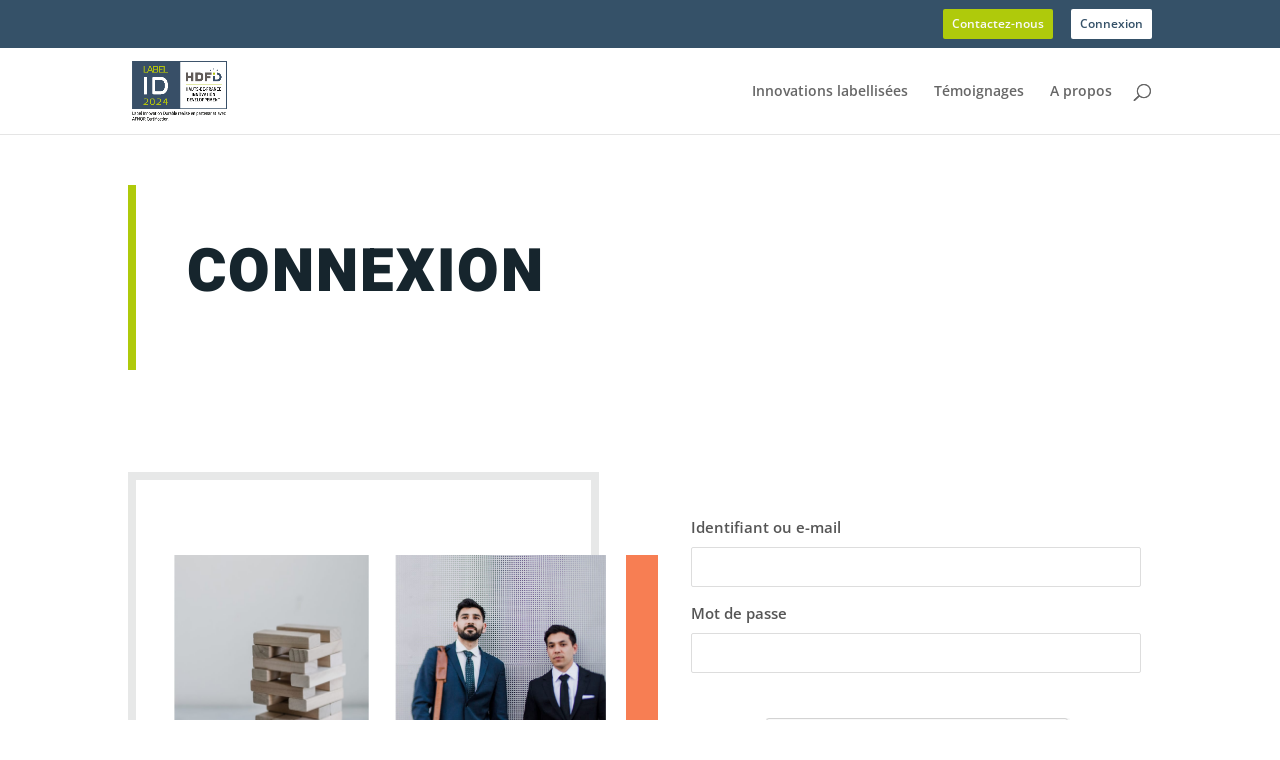

--- FILE ---
content_type: text/html; charset=utf-8
request_url: https://www.google.com/recaptcha/api2/anchor?ar=1&k=6Lffc-IZAAAAAC4kUc7-QVJCZfOhWiwVd10NrEO9&co=aHR0cHM6Ly9sYWJlbC1pbm5vdmF0aW9uLWR1cmFibGUuZnI6NDQz&hl=fr&type=image&v=PoyoqOPhxBO7pBk68S4YbpHZ&theme=light&size=normal&anchor-ms=20000&execute-ms=30000&cb=q9t4ds2ne2h6
body_size: 50912
content:
<!DOCTYPE HTML><html dir="ltr" lang="fr"><head><meta http-equiv="Content-Type" content="text/html; charset=UTF-8">
<meta http-equiv="X-UA-Compatible" content="IE=edge">
<title>reCAPTCHA</title>
<style type="text/css">
/* cyrillic-ext */
@font-face {
  font-family: 'Roboto';
  font-style: normal;
  font-weight: 400;
  font-stretch: 100%;
  src: url(//fonts.gstatic.com/s/roboto/v48/KFO7CnqEu92Fr1ME7kSn66aGLdTylUAMa3GUBHMdazTgWw.woff2) format('woff2');
  unicode-range: U+0460-052F, U+1C80-1C8A, U+20B4, U+2DE0-2DFF, U+A640-A69F, U+FE2E-FE2F;
}
/* cyrillic */
@font-face {
  font-family: 'Roboto';
  font-style: normal;
  font-weight: 400;
  font-stretch: 100%;
  src: url(//fonts.gstatic.com/s/roboto/v48/KFO7CnqEu92Fr1ME7kSn66aGLdTylUAMa3iUBHMdazTgWw.woff2) format('woff2');
  unicode-range: U+0301, U+0400-045F, U+0490-0491, U+04B0-04B1, U+2116;
}
/* greek-ext */
@font-face {
  font-family: 'Roboto';
  font-style: normal;
  font-weight: 400;
  font-stretch: 100%;
  src: url(//fonts.gstatic.com/s/roboto/v48/KFO7CnqEu92Fr1ME7kSn66aGLdTylUAMa3CUBHMdazTgWw.woff2) format('woff2');
  unicode-range: U+1F00-1FFF;
}
/* greek */
@font-face {
  font-family: 'Roboto';
  font-style: normal;
  font-weight: 400;
  font-stretch: 100%;
  src: url(//fonts.gstatic.com/s/roboto/v48/KFO7CnqEu92Fr1ME7kSn66aGLdTylUAMa3-UBHMdazTgWw.woff2) format('woff2');
  unicode-range: U+0370-0377, U+037A-037F, U+0384-038A, U+038C, U+038E-03A1, U+03A3-03FF;
}
/* math */
@font-face {
  font-family: 'Roboto';
  font-style: normal;
  font-weight: 400;
  font-stretch: 100%;
  src: url(//fonts.gstatic.com/s/roboto/v48/KFO7CnqEu92Fr1ME7kSn66aGLdTylUAMawCUBHMdazTgWw.woff2) format('woff2');
  unicode-range: U+0302-0303, U+0305, U+0307-0308, U+0310, U+0312, U+0315, U+031A, U+0326-0327, U+032C, U+032F-0330, U+0332-0333, U+0338, U+033A, U+0346, U+034D, U+0391-03A1, U+03A3-03A9, U+03B1-03C9, U+03D1, U+03D5-03D6, U+03F0-03F1, U+03F4-03F5, U+2016-2017, U+2034-2038, U+203C, U+2040, U+2043, U+2047, U+2050, U+2057, U+205F, U+2070-2071, U+2074-208E, U+2090-209C, U+20D0-20DC, U+20E1, U+20E5-20EF, U+2100-2112, U+2114-2115, U+2117-2121, U+2123-214F, U+2190, U+2192, U+2194-21AE, U+21B0-21E5, U+21F1-21F2, U+21F4-2211, U+2213-2214, U+2216-22FF, U+2308-230B, U+2310, U+2319, U+231C-2321, U+2336-237A, U+237C, U+2395, U+239B-23B7, U+23D0, U+23DC-23E1, U+2474-2475, U+25AF, U+25B3, U+25B7, U+25BD, U+25C1, U+25CA, U+25CC, U+25FB, U+266D-266F, U+27C0-27FF, U+2900-2AFF, U+2B0E-2B11, U+2B30-2B4C, U+2BFE, U+3030, U+FF5B, U+FF5D, U+1D400-1D7FF, U+1EE00-1EEFF;
}
/* symbols */
@font-face {
  font-family: 'Roboto';
  font-style: normal;
  font-weight: 400;
  font-stretch: 100%;
  src: url(//fonts.gstatic.com/s/roboto/v48/KFO7CnqEu92Fr1ME7kSn66aGLdTylUAMaxKUBHMdazTgWw.woff2) format('woff2');
  unicode-range: U+0001-000C, U+000E-001F, U+007F-009F, U+20DD-20E0, U+20E2-20E4, U+2150-218F, U+2190, U+2192, U+2194-2199, U+21AF, U+21E6-21F0, U+21F3, U+2218-2219, U+2299, U+22C4-22C6, U+2300-243F, U+2440-244A, U+2460-24FF, U+25A0-27BF, U+2800-28FF, U+2921-2922, U+2981, U+29BF, U+29EB, U+2B00-2BFF, U+4DC0-4DFF, U+FFF9-FFFB, U+10140-1018E, U+10190-1019C, U+101A0, U+101D0-101FD, U+102E0-102FB, U+10E60-10E7E, U+1D2C0-1D2D3, U+1D2E0-1D37F, U+1F000-1F0FF, U+1F100-1F1AD, U+1F1E6-1F1FF, U+1F30D-1F30F, U+1F315, U+1F31C, U+1F31E, U+1F320-1F32C, U+1F336, U+1F378, U+1F37D, U+1F382, U+1F393-1F39F, U+1F3A7-1F3A8, U+1F3AC-1F3AF, U+1F3C2, U+1F3C4-1F3C6, U+1F3CA-1F3CE, U+1F3D4-1F3E0, U+1F3ED, U+1F3F1-1F3F3, U+1F3F5-1F3F7, U+1F408, U+1F415, U+1F41F, U+1F426, U+1F43F, U+1F441-1F442, U+1F444, U+1F446-1F449, U+1F44C-1F44E, U+1F453, U+1F46A, U+1F47D, U+1F4A3, U+1F4B0, U+1F4B3, U+1F4B9, U+1F4BB, U+1F4BF, U+1F4C8-1F4CB, U+1F4D6, U+1F4DA, U+1F4DF, U+1F4E3-1F4E6, U+1F4EA-1F4ED, U+1F4F7, U+1F4F9-1F4FB, U+1F4FD-1F4FE, U+1F503, U+1F507-1F50B, U+1F50D, U+1F512-1F513, U+1F53E-1F54A, U+1F54F-1F5FA, U+1F610, U+1F650-1F67F, U+1F687, U+1F68D, U+1F691, U+1F694, U+1F698, U+1F6AD, U+1F6B2, U+1F6B9-1F6BA, U+1F6BC, U+1F6C6-1F6CF, U+1F6D3-1F6D7, U+1F6E0-1F6EA, U+1F6F0-1F6F3, U+1F6F7-1F6FC, U+1F700-1F7FF, U+1F800-1F80B, U+1F810-1F847, U+1F850-1F859, U+1F860-1F887, U+1F890-1F8AD, U+1F8B0-1F8BB, U+1F8C0-1F8C1, U+1F900-1F90B, U+1F93B, U+1F946, U+1F984, U+1F996, U+1F9E9, U+1FA00-1FA6F, U+1FA70-1FA7C, U+1FA80-1FA89, U+1FA8F-1FAC6, U+1FACE-1FADC, U+1FADF-1FAE9, U+1FAF0-1FAF8, U+1FB00-1FBFF;
}
/* vietnamese */
@font-face {
  font-family: 'Roboto';
  font-style: normal;
  font-weight: 400;
  font-stretch: 100%;
  src: url(//fonts.gstatic.com/s/roboto/v48/KFO7CnqEu92Fr1ME7kSn66aGLdTylUAMa3OUBHMdazTgWw.woff2) format('woff2');
  unicode-range: U+0102-0103, U+0110-0111, U+0128-0129, U+0168-0169, U+01A0-01A1, U+01AF-01B0, U+0300-0301, U+0303-0304, U+0308-0309, U+0323, U+0329, U+1EA0-1EF9, U+20AB;
}
/* latin-ext */
@font-face {
  font-family: 'Roboto';
  font-style: normal;
  font-weight: 400;
  font-stretch: 100%;
  src: url(//fonts.gstatic.com/s/roboto/v48/KFO7CnqEu92Fr1ME7kSn66aGLdTylUAMa3KUBHMdazTgWw.woff2) format('woff2');
  unicode-range: U+0100-02BA, U+02BD-02C5, U+02C7-02CC, U+02CE-02D7, U+02DD-02FF, U+0304, U+0308, U+0329, U+1D00-1DBF, U+1E00-1E9F, U+1EF2-1EFF, U+2020, U+20A0-20AB, U+20AD-20C0, U+2113, U+2C60-2C7F, U+A720-A7FF;
}
/* latin */
@font-face {
  font-family: 'Roboto';
  font-style: normal;
  font-weight: 400;
  font-stretch: 100%;
  src: url(//fonts.gstatic.com/s/roboto/v48/KFO7CnqEu92Fr1ME7kSn66aGLdTylUAMa3yUBHMdazQ.woff2) format('woff2');
  unicode-range: U+0000-00FF, U+0131, U+0152-0153, U+02BB-02BC, U+02C6, U+02DA, U+02DC, U+0304, U+0308, U+0329, U+2000-206F, U+20AC, U+2122, U+2191, U+2193, U+2212, U+2215, U+FEFF, U+FFFD;
}
/* cyrillic-ext */
@font-face {
  font-family: 'Roboto';
  font-style: normal;
  font-weight: 500;
  font-stretch: 100%;
  src: url(//fonts.gstatic.com/s/roboto/v48/KFO7CnqEu92Fr1ME7kSn66aGLdTylUAMa3GUBHMdazTgWw.woff2) format('woff2');
  unicode-range: U+0460-052F, U+1C80-1C8A, U+20B4, U+2DE0-2DFF, U+A640-A69F, U+FE2E-FE2F;
}
/* cyrillic */
@font-face {
  font-family: 'Roboto';
  font-style: normal;
  font-weight: 500;
  font-stretch: 100%;
  src: url(//fonts.gstatic.com/s/roboto/v48/KFO7CnqEu92Fr1ME7kSn66aGLdTylUAMa3iUBHMdazTgWw.woff2) format('woff2');
  unicode-range: U+0301, U+0400-045F, U+0490-0491, U+04B0-04B1, U+2116;
}
/* greek-ext */
@font-face {
  font-family: 'Roboto';
  font-style: normal;
  font-weight: 500;
  font-stretch: 100%;
  src: url(//fonts.gstatic.com/s/roboto/v48/KFO7CnqEu92Fr1ME7kSn66aGLdTylUAMa3CUBHMdazTgWw.woff2) format('woff2');
  unicode-range: U+1F00-1FFF;
}
/* greek */
@font-face {
  font-family: 'Roboto';
  font-style: normal;
  font-weight: 500;
  font-stretch: 100%;
  src: url(//fonts.gstatic.com/s/roboto/v48/KFO7CnqEu92Fr1ME7kSn66aGLdTylUAMa3-UBHMdazTgWw.woff2) format('woff2');
  unicode-range: U+0370-0377, U+037A-037F, U+0384-038A, U+038C, U+038E-03A1, U+03A3-03FF;
}
/* math */
@font-face {
  font-family: 'Roboto';
  font-style: normal;
  font-weight: 500;
  font-stretch: 100%;
  src: url(//fonts.gstatic.com/s/roboto/v48/KFO7CnqEu92Fr1ME7kSn66aGLdTylUAMawCUBHMdazTgWw.woff2) format('woff2');
  unicode-range: U+0302-0303, U+0305, U+0307-0308, U+0310, U+0312, U+0315, U+031A, U+0326-0327, U+032C, U+032F-0330, U+0332-0333, U+0338, U+033A, U+0346, U+034D, U+0391-03A1, U+03A3-03A9, U+03B1-03C9, U+03D1, U+03D5-03D6, U+03F0-03F1, U+03F4-03F5, U+2016-2017, U+2034-2038, U+203C, U+2040, U+2043, U+2047, U+2050, U+2057, U+205F, U+2070-2071, U+2074-208E, U+2090-209C, U+20D0-20DC, U+20E1, U+20E5-20EF, U+2100-2112, U+2114-2115, U+2117-2121, U+2123-214F, U+2190, U+2192, U+2194-21AE, U+21B0-21E5, U+21F1-21F2, U+21F4-2211, U+2213-2214, U+2216-22FF, U+2308-230B, U+2310, U+2319, U+231C-2321, U+2336-237A, U+237C, U+2395, U+239B-23B7, U+23D0, U+23DC-23E1, U+2474-2475, U+25AF, U+25B3, U+25B7, U+25BD, U+25C1, U+25CA, U+25CC, U+25FB, U+266D-266F, U+27C0-27FF, U+2900-2AFF, U+2B0E-2B11, U+2B30-2B4C, U+2BFE, U+3030, U+FF5B, U+FF5D, U+1D400-1D7FF, U+1EE00-1EEFF;
}
/* symbols */
@font-face {
  font-family: 'Roboto';
  font-style: normal;
  font-weight: 500;
  font-stretch: 100%;
  src: url(//fonts.gstatic.com/s/roboto/v48/KFO7CnqEu92Fr1ME7kSn66aGLdTylUAMaxKUBHMdazTgWw.woff2) format('woff2');
  unicode-range: U+0001-000C, U+000E-001F, U+007F-009F, U+20DD-20E0, U+20E2-20E4, U+2150-218F, U+2190, U+2192, U+2194-2199, U+21AF, U+21E6-21F0, U+21F3, U+2218-2219, U+2299, U+22C4-22C6, U+2300-243F, U+2440-244A, U+2460-24FF, U+25A0-27BF, U+2800-28FF, U+2921-2922, U+2981, U+29BF, U+29EB, U+2B00-2BFF, U+4DC0-4DFF, U+FFF9-FFFB, U+10140-1018E, U+10190-1019C, U+101A0, U+101D0-101FD, U+102E0-102FB, U+10E60-10E7E, U+1D2C0-1D2D3, U+1D2E0-1D37F, U+1F000-1F0FF, U+1F100-1F1AD, U+1F1E6-1F1FF, U+1F30D-1F30F, U+1F315, U+1F31C, U+1F31E, U+1F320-1F32C, U+1F336, U+1F378, U+1F37D, U+1F382, U+1F393-1F39F, U+1F3A7-1F3A8, U+1F3AC-1F3AF, U+1F3C2, U+1F3C4-1F3C6, U+1F3CA-1F3CE, U+1F3D4-1F3E0, U+1F3ED, U+1F3F1-1F3F3, U+1F3F5-1F3F7, U+1F408, U+1F415, U+1F41F, U+1F426, U+1F43F, U+1F441-1F442, U+1F444, U+1F446-1F449, U+1F44C-1F44E, U+1F453, U+1F46A, U+1F47D, U+1F4A3, U+1F4B0, U+1F4B3, U+1F4B9, U+1F4BB, U+1F4BF, U+1F4C8-1F4CB, U+1F4D6, U+1F4DA, U+1F4DF, U+1F4E3-1F4E6, U+1F4EA-1F4ED, U+1F4F7, U+1F4F9-1F4FB, U+1F4FD-1F4FE, U+1F503, U+1F507-1F50B, U+1F50D, U+1F512-1F513, U+1F53E-1F54A, U+1F54F-1F5FA, U+1F610, U+1F650-1F67F, U+1F687, U+1F68D, U+1F691, U+1F694, U+1F698, U+1F6AD, U+1F6B2, U+1F6B9-1F6BA, U+1F6BC, U+1F6C6-1F6CF, U+1F6D3-1F6D7, U+1F6E0-1F6EA, U+1F6F0-1F6F3, U+1F6F7-1F6FC, U+1F700-1F7FF, U+1F800-1F80B, U+1F810-1F847, U+1F850-1F859, U+1F860-1F887, U+1F890-1F8AD, U+1F8B0-1F8BB, U+1F8C0-1F8C1, U+1F900-1F90B, U+1F93B, U+1F946, U+1F984, U+1F996, U+1F9E9, U+1FA00-1FA6F, U+1FA70-1FA7C, U+1FA80-1FA89, U+1FA8F-1FAC6, U+1FACE-1FADC, U+1FADF-1FAE9, U+1FAF0-1FAF8, U+1FB00-1FBFF;
}
/* vietnamese */
@font-face {
  font-family: 'Roboto';
  font-style: normal;
  font-weight: 500;
  font-stretch: 100%;
  src: url(//fonts.gstatic.com/s/roboto/v48/KFO7CnqEu92Fr1ME7kSn66aGLdTylUAMa3OUBHMdazTgWw.woff2) format('woff2');
  unicode-range: U+0102-0103, U+0110-0111, U+0128-0129, U+0168-0169, U+01A0-01A1, U+01AF-01B0, U+0300-0301, U+0303-0304, U+0308-0309, U+0323, U+0329, U+1EA0-1EF9, U+20AB;
}
/* latin-ext */
@font-face {
  font-family: 'Roboto';
  font-style: normal;
  font-weight: 500;
  font-stretch: 100%;
  src: url(//fonts.gstatic.com/s/roboto/v48/KFO7CnqEu92Fr1ME7kSn66aGLdTylUAMa3KUBHMdazTgWw.woff2) format('woff2');
  unicode-range: U+0100-02BA, U+02BD-02C5, U+02C7-02CC, U+02CE-02D7, U+02DD-02FF, U+0304, U+0308, U+0329, U+1D00-1DBF, U+1E00-1E9F, U+1EF2-1EFF, U+2020, U+20A0-20AB, U+20AD-20C0, U+2113, U+2C60-2C7F, U+A720-A7FF;
}
/* latin */
@font-face {
  font-family: 'Roboto';
  font-style: normal;
  font-weight: 500;
  font-stretch: 100%;
  src: url(//fonts.gstatic.com/s/roboto/v48/KFO7CnqEu92Fr1ME7kSn66aGLdTylUAMa3yUBHMdazQ.woff2) format('woff2');
  unicode-range: U+0000-00FF, U+0131, U+0152-0153, U+02BB-02BC, U+02C6, U+02DA, U+02DC, U+0304, U+0308, U+0329, U+2000-206F, U+20AC, U+2122, U+2191, U+2193, U+2212, U+2215, U+FEFF, U+FFFD;
}
/* cyrillic-ext */
@font-face {
  font-family: 'Roboto';
  font-style: normal;
  font-weight: 900;
  font-stretch: 100%;
  src: url(//fonts.gstatic.com/s/roboto/v48/KFO7CnqEu92Fr1ME7kSn66aGLdTylUAMa3GUBHMdazTgWw.woff2) format('woff2');
  unicode-range: U+0460-052F, U+1C80-1C8A, U+20B4, U+2DE0-2DFF, U+A640-A69F, U+FE2E-FE2F;
}
/* cyrillic */
@font-face {
  font-family: 'Roboto';
  font-style: normal;
  font-weight: 900;
  font-stretch: 100%;
  src: url(//fonts.gstatic.com/s/roboto/v48/KFO7CnqEu92Fr1ME7kSn66aGLdTylUAMa3iUBHMdazTgWw.woff2) format('woff2');
  unicode-range: U+0301, U+0400-045F, U+0490-0491, U+04B0-04B1, U+2116;
}
/* greek-ext */
@font-face {
  font-family: 'Roboto';
  font-style: normal;
  font-weight: 900;
  font-stretch: 100%;
  src: url(//fonts.gstatic.com/s/roboto/v48/KFO7CnqEu92Fr1ME7kSn66aGLdTylUAMa3CUBHMdazTgWw.woff2) format('woff2');
  unicode-range: U+1F00-1FFF;
}
/* greek */
@font-face {
  font-family: 'Roboto';
  font-style: normal;
  font-weight: 900;
  font-stretch: 100%;
  src: url(//fonts.gstatic.com/s/roboto/v48/KFO7CnqEu92Fr1ME7kSn66aGLdTylUAMa3-UBHMdazTgWw.woff2) format('woff2');
  unicode-range: U+0370-0377, U+037A-037F, U+0384-038A, U+038C, U+038E-03A1, U+03A3-03FF;
}
/* math */
@font-face {
  font-family: 'Roboto';
  font-style: normal;
  font-weight: 900;
  font-stretch: 100%;
  src: url(//fonts.gstatic.com/s/roboto/v48/KFO7CnqEu92Fr1ME7kSn66aGLdTylUAMawCUBHMdazTgWw.woff2) format('woff2');
  unicode-range: U+0302-0303, U+0305, U+0307-0308, U+0310, U+0312, U+0315, U+031A, U+0326-0327, U+032C, U+032F-0330, U+0332-0333, U+0338, U+033A, U+0346, U+034D, U+0391-03A1, U+03A3-03A9, U+03B1-03C9, U+03D1, U+03D5-03D6, U+03F0-03F1, U+03F4-03F5, U+2016-2017, U+2034-2038, U+203C, U+2040, U+2043, U+2047, U+2050, U+2057, U+205F, U+2070-2071, U+2074-208E, U+2090-209C, U+20D0-20DC, U+20E1, U+20E5-20EF, U+2100-2112, U+2114-2115, U+2117-2121, U+2123-214F, U+2190, U+2192, U+2194-21AE, U+21B0-21E5, U+21F1-21F2, U+21F4-2211, U+2213-2214, U+2216-22FF, U+2308-230B, U+2310, U+2319, U+231C-2321, U+2336-237A, U+237C, U+2395, U+239B-23B7, U+23D0, U+23DC-23E1, U+2474-2475, U+25AF, U+25B3, U+25B7, U+25BD, U+25C1, U+25CA, U+25CC, U+25FB, U+266D-266F, U+27C0-27FF, U+2900-2AFF, U+2B0E-2B11, U+2B30-2B4C, U+2BFE, U+3030, U+FF5B, U+FF5D, U+1D400-1D7FF, U+1EE00-1EEFF;
}
/* symbols */
@font-face {
  font-family: 'Roboto';
  font-style: normal;
  font-weight: 900;
  font-stretch: 100%;
  src: url(//fonts.gstatic.com/s/roboto/v48/KFO7CnqEu92Fr1ME7kSn66aGLdTylUAMaxKUBHMdazTgWw.woff2) format('woff2');
  unicode-range: U+0001-000C, U+000E-001F, U+007F-009F, U+20DD-20E0, U+20E2-20E4, U+2150-218F, U+2190, U+2192, U+2194-2199, U+21AF, U+21E6-21F0, U+21F3, U+2218-2219, U+2299, U+22C4-22C6, U+2300-243F, U+2440-244A, U+2460-24FF, U+25A0-27BF, U+2800-28FF, U+2921-2922, U+2981, U+29BF, U+29EB, U+2B00-2BFF, U+4DC0-4DFF, U+FFF9-FFFB, U+10140-1018E, U+10190-1019C, U+101A0, U+101D0-101FD, U+102E0-102FB, U+10E60-10E7E, U+1D2C0-1D2D3, U+1D2E0-1D37F, U+1F000-1F0FF, U+1F100-1F1AD, U+1F1E6-1F1FF, U+1F30D-1F30F, U+1F315, U+1F31C, U+1F31E, U+1F320-1F32C, U+1F336, U+1F378, U+1F37D, U+1F382, U+1F393-1F39F, U+1F3A7-1F3A8, U+1F3AC-1F3AF, U+1F3C2, U+1F3C4-1F3C6, U+1F3CA-1F3CE, U+1F3D4-1F3E0, U+1F3ED, U+1F3F1-1F3F3, U+1F3F5-1F3F7, U+1F408, U+1F415, U+1F41F, U+1F426, U+1F43F, U+1F441-1F442, U+1F444, U+1F446-1F449, U+1F44C-1F44E, U+1F453, U+1F46A, U+1F47D, U+1F4A3, U+1F4B0, U+1F4B3, U+1F4B9, U+1F4BB, U+1F4BF, U+1F4C8-1F4CB, U+1F4D6, U+1F4DA, U+1F4DF, U+1F4E3-1F4E6, U+1F4EA-1F4ED, U+1F4F7, U+1F4F9-1F4FB, U+1F4FD-1F4FE, U+1F503, U+1F507-1F50B, U+1F50D, U+1F512-1F513, U+1F53E-1F54A, U+1F54F-1F5FA, U+1F610, U+1F650-1F67F, U+1F687, U+1F68D, U+1F691, U+1F694, U+1F698, U+1F6AD, U+1F6B2, U+1F6B9-1F6BA, U+1F6BC, U+1F6C6-1F6CF, U+1F6D3-1F6D7, U+1F6E0-1F6EA, U+1F6F0-1F6F3, U+1F6F7-1F6FC, U+1F700-1F7FF, U+1F800-1F80B, U+1F810-1F847, U+1F850-1F859, U+1F860-1F887, U+1F890-1F8AD, U+1F8B0-1F8BB, U+1F8C0-1F8C1, U+1F900-1F90B, U+1F93B, U+1F946, U+1F984, U+1F996, U+1F9E9, U+1FA00-1FA6F, U+1FA70-1FA7C, U+1FA80-1FA89, U+1FA8F-1FAC6, U+1FACE-1FADC, U+1FADF-1FAE9, U+1FAF0-1FAF8, U+1FB00-1FBFF;
}
/* vietnamese */
@font-face {
  font-family: 'Roboto';
  font-style: normal;
  font-weight: 900;
  font-stretch: 100%;
  src: url(//fonts.gstatic.com/s/roboto/v48/KFO7CnqEu92Fr1ME7kSn66aGLdTylUAMa3OUBHMdazTgWw.woff2) format('woff2');
  unicode-range: U+0102-0103, U+0110-0111, U+0128-0129, U+0168-0169, U+01A0-01A1, U+01AF-01B0, U+0300-0301, U+0303-0304, U+0308-0309, U+0323, U+0329, U+1EA0-1EF9, U+20AB;
}
/* latin-ext */
@font-face {
  font-family: 'Roboto';
  font-style: normal;
  font-weight: 900;
  font-stretch: 100%;
  src: url(//fonts.gstatic.com/s/roboto/v48/KFO7CnqEu92Fr1ME7kSn66aGLdTylUAMa3KUBHMdazTgWw.woff2) format('woff2');
  unicode-range: U+0100-02BA, U+02BD-02C5, U+02C7-02CC, U+02CE-02D7, U+02DD-02FF, U+0304, U+0308, U+0329, U+1D00-1DBF, U+1E00-1E9F, U+1EF2-1EFF, U+2020, U+20A0-20AB, U+20AD-20C0, U+2113, U+2C60-2C7F, U+A720-A7FF;
}
/* latin */
@font-face {
  font-family: 'Roboto';
  font-style: normal;
  font-weight: 900;
  font-stretch: 100%;
  src: url(//fonts.gstatic.com/s/roboto/v48/KFO7CnqEu92Fr1ME7kSn66aGLdTylUAMa3yUBHMdazQ.woff2) format('woff2');
  unicode-range: U+0000-00FF, U+0131, U+0152-0153, U+02BB-02BC, U+02C6, U+02DA, U+02DC, U+0304, U+0308, U+0329, U+2000-206F, U+20AC, U+2122, U+2191, U+2193, U+2212, U+2215, U+FEFF, U+FFFD;
}

</style>
<link rel="stylesheet" type="text/css" href="https://www.gstatic.com/recaptcha/releases/PoyoqOPhxBO7pBk68S4YbpHZ/styles__ltr.css">
<script nonce="FBD9Hc5WPe3eMsGwDEqmZA" type="text/javascript">window['__recaptcha_api'] = 'https://www.google.com/recaptcha/api2/';</script>
<script type="text/javascript" src="https://www.gstatic.com/recaptcha/releases/PoyoqOPhxBO7pBk68S4YbpHZ/recaptcha__fr.js" nonce="FBD9Hc5WPe3eMsGwDEqmZA">
      
    </script></head>
<body><div id="rc-anchor-alert" class="rc-anchor-alert"></div>
<input type="hidden" id="recaptcha-token" value="[base64]">
<script type="text/javascript" nonce="FBD9Hc5WPe3eMsGwDEqmZA">
      recaptcha.anchor.Main.init("[\x22ainput\x22,[\x22bgdata\x22,\x22\x22,\[base64]/[base64]/bmV3IFpbdF0obVswXSk6Sz09Mj9uZXcgWlt0XShtWzBdLG1bMV0pOks9PTM/bmV3IFpbdF0obVswXSxtWzFdLG1bMl0pOks9PTQ/[base64]/[base64]/[base64]/[base64]/[base64]/[base64]/[base64]/[base64]/[base64]/[base64]/[base64]/[base64]/[base64]/[base64]\\u003d\\u003d\x22,\[base64]\\u003d\x22,\x22DMOaW2DCksK6Z2bCrXdSWcO9DsKmwofDlMKNfsKOEMOhE3RNwrzCisKawq7DncKeLynDmsOmw5xRDcKLw7bDjsKWw4RYMCHCksKaMR4hWTLDtsOfw57CqMKIXkYmXMOVFcOVw4IDwpk/[base64]/woFXwrtQw4HCtl16wrpPVj/DtcOxfsOgEh7DsRlLGEbDim3CmMOscsOXLzYGYWvDtcOuwrfDsS/ClhIvwqrCgQvCjMKdw4/Dn8OGGMOsw5bDtsKqQDYqMcK/[base64]/[base64]/[base64]/DpcOCwpPDkHTDsBzCjmHCvErClsKWR1bCkF4aPcKbwoFZw7fCkWvDu8OUfCDDuxHDh8OYcsOLFsK9wojCrlwFw4sfwpoZDMKiw4oEwobDiV3DsMKDD0DCnS8TSsO9OEHDhC8QOFhoc8Kvwq7DvMORw6tIGm/[base64]/wqsMUMKwwqMIwokmPsOyeEnDpMOfw55Cw73CusONVcKXwrYTFMKVFn/[base64]/[base64]/w4d7w41mw4/DoXXDm8KkwovDk8KsehgRw5TDgCjDlcKXwoXCnRPCjWsUe0hOw4nDszHDrSZ4KcO+U8O5w64SEsOsw5PDoMK7I8KZNQ9GahgaQcOdTcKMwq5/PkjCs8OywrgBCSUkw4csThXDkG3Dl3k1w6DDsMKlOAzCoAspcsOPM8Oow53Dmihkw6phw7jCpz1LJcO4wo/CocOVwrzDocK+wqghP8K1wqUiwqvDlSlZV1ovDcKCwo3DicOTwr7ChMKLG1QOYXVoC8K7wrtnw61YwoTDmsOOw77CgVRtw7RHwrPDpsOvw6/ChsK+NDMyw5UnFTxjwpPDjzY4wq18wpnCgsKRw6V0YH8qNMK9w6R/[base64]/DgTQ6KcKcPcOSTVV1CyPDjxAGdm7DkAoew4BYwrXChcOMSMOYwpjCvcO9wprDol5sMcKKFmvCjy4bw4DDgcKeV30ZRMKMwqcjw4IDJgzCmcKff8KgT0DCh2TDmMKmw51vEUQkXHVDw4N4woxuwoXDpcKrw6TClz3Cly1SRsKiw4A/MhDDrcK1wpByGXZcwr4iL8KGSlbDqCEqw6zCqwXDoFZmfG9JRSTCtT9ww47CssOUfBpYGcODwr8KacOlw7HCjBMTLEMkccO2asKowrfDg8OkwooVw5DDmQjDvcKNw4svw4tWw4IZQEjDl3Y1w6HCmjLDgsKUd8KZwot9wrfCrsKCQMOYWMK/wo1MflDCoDpfJMKcfMOyMsKEw6suBG/CrcOidsKVw7vDs8OGwo09PlJQw5fCusOcOcK0wq1yfgPDlV/[base64]/eUdDagXDuXwiwrjChFbDt8KUJwsHK8KoQDPCpjzCtTjCt8OdHMK4LBDDvMK8OA/CosO9ecOJNGrDtFDDrDPCsyNuc8Okwq0hw6HDhcKSw6vDmAjCiWI2TwkXLDcFdcKGNyVVw4/[base64]/Dl8OqwrgSwonDjsKtI0/ClgkCZcONw7lHw4Rvwql4wpXDrMKYbl7CvsKIwrPCvGPChsKjYcOGwq5vwrzDiGnCuMKZBMKVXnNpScKBw43DunFAZ8KeVsOIwp9WbMOYDhg3HMOKAMOiwpLDrxtibmA0wrPCmsKkK3bDscKMw5fDn0fCpWLCliLCjhAMwp/Cu8KKw5HDgDk0LTBiwqxRd8OTwpkCwqvCpxHDohTCp34XTjrClMKEw6bDncO1eADDh0DCs1vDug7CucOvWMKqV8Kuwq1iEcOfw4h+Y8OuwqMtTsK0w4R+dykmTFLDq8O3HyDDlwXDk0bChRrDnFs3IcKRZwozwpnDqcK0w6pzwrRTC8OvXjDCpjPClMKwwqt+Rl/DmcO2wrE6dcOMwonDrsKgbcOIwonDgRMEwpHDh21tJMKwwrXCp8OJI8K7NcORw64iQsKCw4J/ZMOnw7nDqRXCm8KmDWbCvMKRdMKhN8OVw7bDhcOVSgzDv8O/[base64]/[base64]/CtnA3LsKqw7kcw4HCn8ObMSJ0GMKCAQzCs0LDuMONCcKcOgTCl8Oswr/DiUXCv8K/bjoSw7RzYTzCmn0UwoFeJMK4wqJnD8K/dz/[base64]/CjsOZwrDCkcKqX8OMHiAlKsKSNHXDp8ORw60SSQwRElnDr8Kaw6vDnztjw6Zjw6lRQhrCjcKwwo/CpMKSw7xYDMK1wrjDoFjDtsK1FR5TwoXDuk4EGsO/w4JOw7ggecKiYgtoUlJ7w7ZBwovCrx4xw7jCr8KzNlvDh8Kmw6PDnsOSw57CscKpwqlawqVZw5/DhERHw6/Dp0ECw5jCk8Kewo1tw6vCpDIHw63CsU/[base64]/U0fCmcO3PcOxcMK7wppkw7jCrETCisKnYcKiR8O1wqd5JcOmw4MAwrrDicKALmsIfsO9w4x/fMO+bVjDqsKgwq1PQcKEw6XCrA7DtVoSwpl3wqJDMcObasKGE1bDvlo/[base64]/[base64]/DgMKxA8OMw6fDnhcRYCMdwqTDr8Klw5PDqcOgw4jCusK0SXUvw6nCuXjClsOuw6kkbUPDvsOCCgE4wq3DgsKJwps/wqTDs252wpcxw7RPeXPClw48w4PCh8O3CcKCwpZaYAxsYEHDsMKaM1TCrMOrB2Bdwr3CjyBGw5TDp8O1V8OOwoDCoMO6TThyJsOvwqUmXMOKSGgfIcOew5LCksOCw43Ci8KGM8KAwrgNBMO4wr/CnhLDjcOWRmnDiSpCwrxiwpPCjcO7w6ZWHH7Dk8O3UhRsFn16wrrDondww4bCvcK/CcOjDSMqw4YyMcOmw4TCm8Opwq7DusO8RVwmJyJbeUgYwrjDr0JBfMKOwoENwp1CIcKDCcKkNcKJw73DuMKZKMOwwoLCnMKvw6Eww5I9w61pQMKoeTtbwrnDiMOqwp3CnsOcwo3Djn3Cv1PDlcOLwqdmwpPCkMKCEcK3wodkY8Osw7TCuhsdAcK/w7k/w7UYwpHCp8Khwr5FGsKhT8KzwoLDlifDi2rDlH8jYB8kBVDCn8KLOMOaGmpSFmrDkzFZMyQCw685IHXDhjJNKCTCiXJFwqVPw5kjK8OsPMOxwq/Dr8KqQcKBwrJgJBYFOsKiwp/Dq8KxwpVhwpcyw6HDn8KoXMOGwqcMU8KWwqUAw67CgcKGw5JZIcKBK8O6ScObw5xFw4R3w5Bdw4rCpCUJw5rCmMKNw60Ed8KcNQPCusKRUH7CoVvDlsOBwoHDojBwwrbCn8OGRMO3YcOBw5EJRWZiw7DDnMOowrg6ZVDDrsKSwpLChzsAw7/[base64]/DnGjClVFcfkvColdtLHQmwpE2QMOQanw0dizCi8OJw5lVwrhcw6zDpiTCjEDDlMKhwqbCmcKvwpEPIMO8WsOVBR1hDsKew4rCrH1mIEnCl8KqZl/[base64]/[base64]/ChCHCrxjCmlUYw7PCl8OGAyF3woLDhBZYw5sYw4Yxw7pUBVkJwoUywp93TSxkTWnDuzfDnMO2KGRzwoM/HwHCoEFlXMKhRcK1wqnCpjXClsKKwoDCucO1R8OgZhvCkipSw7DDjmHDtsOaw405wrTDucKzEC/DnTI2wqDDgSA3fjbDoMOOwpYaw4/DtCNEBcKzw5o1wpfDmsKow7vCq1o2w5LCocKUwrtuwqZ6O8Ohw63Ch8K9IMKXMsKBwr/[base64]/[base64]/DlMOcwpnDhsKVw4IHw5bDvcOHw4bCjnXDvMKIwq3Dt3DDkMOow6nDh8O2QV/[base64]/AFQibMKAwp/DgcKaOsOtJ8K9w5oQD8OXwonDmMK1CRZRw67CththWD9ew4nCtMOlHMKwdzrCrHtHwoFqHmHCpMOww7dufXppVMOmwrw/[base64]/[base64]/CgMOJBycBOcKdHzvDo2nCsibCnMKEX8K/[base64]/[base64]/wrrCj11Gw5fCgStedMK+w4jDjcKpwrzCpzBPWEHCh8OOC2lNV8KRGA7Cpl3ChcOkVFrCoyUcKX/DjzrClMOCwrjDtsOrFULCmA0swojDpAUYw7bCvcKlw7BawqPDpTZnWhHDt8Orw6l7CcO3wqLDnwvDpMOSRzPCjkpyw77CgcK6wrx6wpcaMcKvAGFJcsKTwqQNfcOASsO5w7vChMOpw7LDtApLOMKtaMK+XinChU1nwrwjwoAte8O3wpvCogrCt2NxbsK+SsK/woISH20TLCgke8K2wqrCogTDjsKFwr3CgywFCGkTQhJxw5URw5/DpV0mworDqzTCoFfCo8OhKMO0DsKywo0aey7DvMOyGlrCgMO2wqXDvijDqGc6wqbCiAMowrbCvynDnMOSwpEbw4/DscO2w7BowqUIwp15w6EYKcKUNsKFI3HDucOlbmIhJsK7wpYRw7XDh0vCjQYnw6nCrMKqwp1NDsO+CkvDmMObDMO2XgPCkVzDhsK1UB1TBB7DscOkXQvCssOpwqHDui7CtRvCisKzwrxxJhU6CsKBU09Hw4cKw5dBdsKcw5hsSUTDt8O+w4zDl8K2JMKGwp95AxTCi3/[base64]/Di0vDjlvDjMKvwrDCocOiwrNPw7dUXG7DpnDChCXDsyrDthvCmcO9FcK/ccK3woLDrmsUUWPCu8O+wr9swqFxZj/CrT4XDQRnw51jXTt7w40Hw6rDqMKKwoFMZ8OWw7lPIx9hYH/[base64]/DvjLDtMO5JxNKMcORwrpLw79nw6PDggB/[base64]/[base64]/CsgLDuh5ow7tDWEzDuMKyQMKfwokZUcKOCcKVN1bCvMOiS8KJw6bCnsKtJ2F8wrtXwrDDt0JiwonDlwx4wqrCh8KBI3FYLSIAcsO0FVbCgRB9VCl1Ax/DjCrCqcK3P0QPw7tAQMOnGMKUecOJwoJ8wr/DoQFmMALDpk9bUyJTw79WZQ/CucODFUnDqEBywo8ODS82w47DucOuw5vCkcOAw7Few5bCjTZ+wpXDiMOIw6LClMOAdCJmAsO0HD7Ct8KrT8ORLAHCpCYTw4vCn8OQwp3DksKTw45WXsOEImLDl8O/wr92w7DDlU3CqcKcU8O/[base64]/[base64]/CqHHCi8Kww5LDt8O0CRQgccOWZyvCq8OtwotHwoLCp8OUPMKAwobCsMOtwqcaRcKSw6obRyXDjAoIZsKlw7DDjMOlwpEZAmTDhA/DjsOAG37DsipoasK0IHrDicOHDMOsF8KowrYeGsOww53DuMOLwp/DqAtPBSHDlCgpw5hWw5w6YMK7wpzCqMKrwrg9w4vCoHsEw6TChsKpwprCqm0Xwqh/wp4XNcK6w5PCsQzConHCosOLdMK6w4LDgcKhKcK7wo/CucO5wrkSw6BLWWrDssOeMghxw5PCmcOjwpzCt8Kcw5hSwrzCg8Ouwr0Qw5XCpcOvwqDCpMO+cQ1aZCrDgsKPLcK5UhXDhQ0dDV/[base64]/DlsKxw6QmM8KvwqkaIMOuwoXDvcKnSMKCwo5Gwr0qwqjChUfCphHDscONeMK0X8KFw5XDoiFzMm8xwpDDn8KCcsOAw7EJbMOjUwjCtMKGwprChiLCs8KHw6fCgcO3T8OObB0MeMOLGQEpwqt/w5jCuTh9wolvw5dHHXnDmcKEw5ZYPcK3w47Clg1ZVsO5w47CmSTDlikuwogLwpohUcK5DGduwonDt8O2TnpYw7RBwqLDrhEfw6XCshFFVSXCuGkWQ8K2w4DDqRtlEMKHfk89JMO0MRpTw7HCvMKgSBXCm8OYw4vDsAgJwoLDjMO3w7UZw5jCoMOcA8O9Ow9Ww4PCng/DiAw0woLCnTNlwo/DoMKCLgk6MsOOfEtGd3fCu8KNVMKswojDrcOlXGg7wrFDAcKFb8OTLsOpJcOiMcOrwqXDtMOSLl/ClxkOw5/CqsOkQMKtw5l/w47DjMKkLAdqZMO1w7fCjcKNRSY4c8Onwq98w6PDu3jCgMK5wqVVZMOUU8KlI8O4woLCpMOQAXFQw7tvw6Udwr7Dk1/ClMKCS8K8w5jDrCUJwoE5woBLwrFDwr7DuHLDkGjDu1dLw7vCi8OnwqzDu2nCoMOQw5XDpmHCkzPCmwnDpMOaQW7Dsx/DqMOMwrrCh8KcEsKMXcK9JMOEBsO+w6jCncOPw5rCnBwLFhY7CHAVfMKpLMODw5LCsMOsw4Bkw7DDgGhsZsK1aXYSAMOCUUhqw4QYwocaH8ODV8OODMK/[base64]/GMOHU8K/[base64]/DocOzWsOowpxAKsO7wrvCocOoX8OcM8O5JBvDrD8+wo1qwqnCh8K5G8KRw4/Dlk0HwpjCisK1wp5jODDCmMO2V8Ktw6zCjHPCtBUZwqMzwr8mw5I8PDHCsSY6w5zCn8OSTMODADPChMKqwq9qw4LCvi8Yw618G1XCnGvCvmV7wp0Xw694w6xIM2fCtcOmwrBgSj4/S3YYSGRHUMOLVQQEw7BSw5XCg8KuwrgmGDB+w50afwV1wpnCuMOYPxXCp29WLMK9R0B+UMOFw7TDu8K/[base64]/[base64]/[base64]/w7pSwojDosOfw5DDoMKsW8OmMWE8w5wXwqNZwrw3w6vDjcO5SxDCusKnOmHDixTDth/[base64]/w5dwbcOYW1jCpsO5XQbCkVB2ScOPRTnDrxJLWsO2PMO1M8KuX203TBIewrrCiV0ew5VNIsO/[base64]/DhMKtaDPCpMK4BXQiRMOXw5DDunjDoGo7IMKiYl7CncKddidKU8OXw5/[base64]/DvQ/[base64]/[base64]/[base64]/DrBvCrMKVwqxddB9+w714H8KhLcO8w5fDpkcUdMKywp9SNsONwofDmzzDgVvChFwhU8O+w4o0wpRqwpl+cXnCr8OgT38lPsK3aU0FwosMEnDCr8KswowcaMOowrs5wprDosK5w4Yww5jCojDCjcOQwrIsw4/DjMKRwpJEw6E6UMKIY8KoNSNywq3CosK4wqXDkFDDmTsswpLDk0ILNMOGXngew7k6wrJ7OBPDomF6w61fwr3CjMKIwrXCmWpKDMKzw6nCgMKRFsO5KsO4w6YPwrTCgMOSYMOXQcOjasKEXgHCrj8bw5PDlMKXw5XDqRfCgsO4w5tPDV/[base64]/DuVQXwonCkkk2HsOlwrXClcKYcnfCgMOXBsO/L8KDHBYgXU3CrcKHVMKDwo9Ow6vCkl9Uwqcxwo7CvMKfT2hxZCwMwpjDvRnCnELCvk/Dp8OyNsKTw5fDgwzDuMKfQDXDtxRvw4kgT8KHwpzDmMOLI8OGwqPCgMKTH37CnkvCuz/CnnPDgCkrwocCecK6aMKAw4gGWcKWwqjDo8KOw6oUS3TDhsOAXGZBMMOxQ8OTTgPCpXLCksOLw5JZMkzCtA5mwq44D8OjamNtwqTCs8OrB8KqwpzCvQJeTcKOfXE9X8KpX2/DosK4NCnDlMKSw7ZmLMOGwrPDs8OJGyQQPBvCmnUfacKMdS/[base64]/[base64]/[base64]/w6zDlTktw7JkRhXCr8K3wpvDoknCr03CvsKUwodNw48lw60Gwo1ZwpvDlRguE8KbSsOswr/Cpxtowrkjwrlhc8K6wprCsm/Cn8OCP8KgWMKcwqfCj2fDvhVqwqrCtsOowoEpw7pkw5vClsOzV13DshRNQlLCnjrDnT7Ciw4VBTbCh8ODMR5YwqLCv2/DnMKJC8KRGkl1XcOPGMKxw4XDryzCksKGM8KswqDCu8Kzw7ECCnDCtsKzw7dcwp/Dn8OCEMKfVsKLwpPDkcKtwrY3ZcO1fsKVScOdw7wcw5t6ZG1TYDrCuMKICEfDk8OSw5Nsw67DgcOpE2PDv055wpfDtQg4GGwnAsKPecOfYXxaw7/DimJJwrDCqjZdDsK/RifDqcOmwqIIwodbwpcIw7HCusOWwr7Dg2DCmEx5w7l+EcOcCXrCpMOBEMOvDijDhQcfw6vDi2LCn8OYw6PCoV0fPQjCuMKiw4tta8OVwoZPwp/[base64]/[base64]/Dg8K9w6twwqw0Gl1lw6oqCgzCkcK9wqMMw6/DqDAFwrQBZydLQ17ChhpGwp/DtcKKSMKBJsOiDynCpMKiwrbDrcKlw7JKwqtLI3/CsTvDjk5ewovDkG5/AkLDiHBsfBw2w6zDs8K/w7RTw57Cr8O8EcKDOsK6IMOVHlJTwqzDpxfCok3DkiTCpm/CncKdHcKWAn4+ARFDOMODw4Vsw4xiAsKswqHDsygFNDgEw5PCnh43VhrCkQgxwofCrRg0DcKXT8KdwozDgmppw5U1w6nCvsKgwp/CvxckwoRzw4Fkwp3CvTx6w49LGyI+wo4eKsKWw47Dm1U/w7UcHcKAwpbCuMObw5DCoFhlEyQvB1rDnMKXUwTDuTF/JsOkK8OvwqMJw7PDjcOcBVw8Z8KHesOEXcKww44VwrDDmsOXPsKxNMOTw5ZxeyFqw5p7wqZkYgkEHknCscK/YlLDssKWwqDCrxrDnsKJwoXDqDU8SBALw6TDtcKrNUwcwrtrKic+JDvDjyoAwrXCtsKwNEMlAU8iw6PChSDClRrDicKww4nDpkRow7huw5A1IMOjw6zDviZkwrMKA2Now79xL8OlBg7DvhgTw7QZwrjCsn5gOz1SwpFCLMOfBWZ/ccKZCsK/GTBAw5nDnsOuwqd+IzHDlirCu07DjwtPEVPChzXCjsKiBMOgwrR5ZC8fw5AUPC3DnjlHVxkiHkBlJQ04wpNpw643w7EIA8OlDMOUXRjCoVFIbjPCqcOFwpjCj8KAwphSTcOZA2nCsH/[base64]/CpMKrwpo0wpfCrlzDph84w6lTKMKNwqYHwq8lCEHDlMK0w68PwobDtCvCpnpuPn3Dq8OlJSYQwoBgwoF2bDTDrDjDiMKuw5gIw5nDhno9w6E0wqBkImXCq8KHwpgawqEvwolIw7tRw5Z8wpc9dB0Rwp/CvSXDncKQwpvDvGMlHMOsw77DhsKsLX4FCS7CrsKgeW3DkcOwasOswoLCqwZeJ8KWwrsBIsK3w4QbbcKIEMK9e0ZqwrfDrcK8wrTCl30Iwrt9wp3DiyDDlMKuWUFJw6VNw6BULwjDvcKtUnLCkykqwrZSw7w3YMOsQhkQw4vCnMKTN8Kgw5JQw5V/[base64]/CqsOvEMKwGsOgHQfDhi3Ck8Oew5DDp8OrMA59w4zDtMKCwpdlw7/DmsOTwprCmcOEEXHDrhbCoSnDmAHCq8O3NDPCjn0EA8OCw747bsOlZsObwogawojDlwDDpD5gwrfCpMOCw6RSfcKxOjZAL8OnMGfCk2DDq8Odbisgf8KYSCQwwqhDfV/[base64]/CkCN+VMK7wrPCgVEgQDFlw6zDsMOmK8O3w5LChQ5lN8KzaHLDp3vClEEOw6kFHcOQcMO2w4HCkAfDmls7OsOqw6pNYMOiwqLDlMOLwqFBDU0PwoLCjMOKYSZaYxPCr0ksQ8OHXcKCChl9w7vDuB/Dk8KidsOncMKpIcObYMKTLMO1wptkwpFdDDXDoiVIG0nDjwPDoCoTwqUrFyJPXj8IGzrCqsOXTMO1AcObw77Dsi/CqQTDqsOAwqDDrVQXw5fCp8OAwpcLLMKYNcODwrHCnW/Ctx7CgWw4P8KwM0zDjSwpPMOow7cew4RDZsKxPigVw7zCohFTSRMbw53DqMKZCDDClcOywoXDm8OZw5VHO1hFwrzDs8K+wpt8McKIw7zDh8KbKMKDw5TChsKkwovCmEkxLMKSwqRcwrxyN8K6w4PCu8KMKyLCtcOifgDCuMKULDPCocK+wo/CoFTDoAfDqsOrwrlbw63Ct8KtNSPDvw7CszjDpMOHwq3ClzXDq2guw4IBIsOkU8OtwrvCpn/[base64]/acKlwqrCm8OEw5tfVnUlacO9VQ94LFQ3w4fCr8K0dmhUSGZrOsKiwpQRw4hsw4Jtw7giw6nCvFs0D8Opw6MDWcOcworDvREpw6/CjXTCrcKuZ1jDtsOIGjA4w4xaw4lgw6hKWcKVXcOVPFPChcOhCMK2eQgfRMOJwoUzw55xIMO5QVQuwp/[base64]/CtlLDlsO3w6bCjFlRwr9EwqYZX8O0wqbCr8OFBcKNw45nwq5GwoMHaRAnBB3Ctg3DhnbDisKmGMKvW3UCw6JKa8O1bToGw7vDgcKYblTChcKxAUsUQMK/f8O4NBLDtG8qwptfMn/ClB8wDXvDvcOsEsOZwp7Dj3spw5csw4IJwpnDiQcFwqLDmsO1w7g7wq7Dr8Kew5YVCsKfw5vDsDkifMKQGcOJIw08w5JcbT/Du8KkTMK1w7sZScKuVT3DpVPCsMK0wqHCtMK/wqVbe8K3FcKHwoTDusOYw5FIw5PDqx7Cu8O/woQwZHhVYxUZwrrCksKHbsOjC8KEEwnCqTvCgsKZw6AMwrUGPsOzVTY7w6bCicKtSXddbizCqcKSMF/DtU5pQcKvAcOHUQUkwpjDpcOfwq3DghkNWsO0wovCisOPwr0iw6Q3w6lbwqTCkMO9ZMOYEsOXw5MuwpgsCcK5IXgNw4/Cph4/w4bCri4/wo7DknbCsFsSw5bCgMKhwoQTE3HDucOUwo8vKMOFccO3w48THcOpPFQBLXDDq8Kxc8OCJ8OnBhxSZ8OiMcOFb0toOQDDqsOwwoZdQcOdSGYnCkpbw5rCrMOKelTCgC/Cri3Cgj7CuMKxw5Q/McOyw4LCjR7Cn8KyfiDDmgxGVj4Qe8KaSMOhByrDoHQFwrE6VjLDg8KWworClMK5DVwmw7vDjBB/FivDu8Kjwp7CqsKZwp3DgsKBwqLDhMOzwpUNdTDCn8K/DVcaEMOKw6oIw4nDmcO3w5zCvxTDr8KiwrbCpMKGwpMOb8KNAlnDqsKDYsKGUsOew7rDnxVIwo5Uw4MpVcKZAjDDjsKbw6nCk3PDvMOVwovCn8OqRBcrw4nDo8KawrXDknlYw6hbUMKSw4sFGcO/wpVcwqlfWl5aXF7DlmFSakNVw5JjwrLDmsKfworDgDtqwpRQwp4QMkoJwo/Ds8OtV8OzQ8KwfcKiLX0rwq95w43Cg0rDnT/CtUMVD8KiwoprIsOSwrIuwojDuW3Cv0sLwqzDk8KrwpTCqsO/CsODwqLCk8K/[base64]/[base64]/wofDoVrCrcOmNjkHwobDvS7DgMO1WcKvaMKwLhHCmElzVMKTdsOnJE7CvcKEw615HTjDln0qF8Knw5zCmcKBQMOOZMO5K8KTwrbCp2nDmk/DmMKIS8K3wr9BwpzDgAhXfVPDqgbCslMASGM+wonDhEDDv8OGDTbDh8KWb8KbXMO/SmTCjsKXwp/DtsKqUwrCinvCrHwUw4PDvMK7w5zCnsKfwrlyRFvCmMK8wqxqAcOCw77DrwrDrsOgwpHCkWd3RcO4wqk+S8KEwpHCqT5ZE1DDoWYhw6LDksK1w4oHfBTCrwtkw5fCvH0LCB/DviNHZsOowrtLBcOeSwhTw5XDsMKGw7zDmMOCw7XDsi/DnMOpwq/Dj27DmcOxwrDCm8Knw5AFDX3Dq8OTwqLCkMOYfzQmKjPDmcOtw59HLcOAJ8Kjw7AUSsO+w4RMwrPCtsOKw5LDgcKDwrXCiH3DjCvCkF7Dh8OzasKZdMOPb8OywpPDrsOSLnrCjVBowroGwr8bw6vDg8Kvwp1vw7rCgUQpNFh5wrt1w67DrATDvGdAwr/DuidQL0DDtlZfwozCkR7DmcOnY0J6OcOrw5bDtcKmw4wuGMK/[base64]/wqbCicKkPznDvMKoIMO5w6fCj1PDgx/CrsONTl0YwofCq8OJbntIw4pBwo82TsO5wqxRKcK+wp3DsTPCvisiAcKow4rCgQQUw4zCji88w41hwqoQwrMgJHbDnxrDm2rDs8OLQsO/KcKUw7nCucKXwq4cwq3Dp8KWLcO3w7cCw6paS2gMJj9nwoTCm8KeX1rDt8KwCsK3GcKqFi3Cj8OvwpjDr0sydRPDvsK/d8OpwqAHaiHDrXxBwpHCpzfCsUzDk8OUTsKSS13DnmHCshDDi8Ojw4/CpcOVwqjDhgwbwqjDrMK2DsOHwpJXZMKdXMKIw78VBMKOwrREasKCw6vClW0EODrCmcOmdBBqw61Rw6zCqsK+O8OJwolXw7PCisOFCX83P8KYA8O/w5vCtlnDu8KVw6vCo8O6DMOZwpnDv8KBFTbDv8KLC8OXwrouCRccPcOQw5RhecOzwozCohfDicKLTC/DumvDmMK+JMKQw5zDvMKNw6UQw4EFw4Ynw5A5w4bDoEdrw5nDvMO3Vzxpw5w5wq9mw60PwpUaFsKbwrjDuwYaHMKDAsO6w47Dq8K3HBbDp3/CocOFFsKtU3TCncOZwqnDmsOfc3jDmmY6wpdswpDCnFwPwqEqeVzCiMOaG8KJwozDlmNww7sjAmfCu2zCkiU9EMOGdRDCgzHDpHPDt8KQLsK9NVXCjsKXXSQRKMKodEDCscK/[base64]/w7EuwqTDv8Kuwo3CscOSwodAwrrDt8KHC0TCvSXCu3N7VcOdUsOZPUx8NlnDhXdkw5wJwq3Cqng2w5Vsw5NaVE7DuMKNwqTChMO+EsOkTMOkaHPCs1jCmHbDvcOSIl7DgMKAAXVawqvCvVPDiMKjwoHDim/Chyokw7EDWsO4MwsZw5Q8JAnCg8K4w6lfw7kZRwLDvHN3wpQbwrjDq1rDvsKzw5NYKx3CtA7CmsK6BMKBw4IrwrohGcKwwqfCiF3CuC/Do8KIP8Ozdl/DsCIFLcO7KAgTw6bCtcOgVhHDgMK9w5xYYBrDq8Kqw53DhsO5w4BZRlfClFfCo8KqO2MUFsOfQcKlw4nCqMKqJVUhw58Fw6fCrsO2WMK5d8K2wrUrdgDDtGIKT8OCw7ZJw6/Dk8ORUcKyw73CvH9YdV/Cn8KLwrzDs2DChsK7W8KbMcORG2rDrsKwwp3CjMORwoTDjcO6Hi7CtCBVw4IrbcK0ZsOFTEHCohY7dzYXwqnCm2cqT1pPVMK1H8Kgwqw3w5hKX8KzIyvDgBnDssOCYhDCgDo/RMKOw4fCpSvDvcKlw6k+Qg3Cj8Kxwp/DoGQ4wqTCrl/Dn8ODw4nCjz/DvHLDpcKHw41RG8OVAMKbw4tNYA3CsmcpTsOywpggw7zDjCbDnQfDksKMwobCjnLDtMK8w57Dn8OSS1p+VsKhwrrDq8OCckzDoC3Ct8KNUVfCtcKfcMK5w6TDhHjCjsO/[base64]/DuUbCjcO2w47DjXDDlMKyP33Ck8K/BsOeF8K/wojDvlTCpMKWw4bCuVzDhsOUwpnDgMOZw7Jtw7YnfsOTZyjCgcOFwrPCrn7CosOpw6nDsjs2P8O4w5TDvSPCsmLCoMKtEm/DjRvCicOxbmPCnR4ScsKAwqzDqw0obifDt8KKw6Y4QVQUwqLDrR/DqmgoDVdGw6nCsSEXQX9fGxfCvxpzw43DunTCsT3DncKywqTDu3YawoJzbcOtw6zDv8Ktw4nDtGkLw6t8w5TDgMKQMX8GwqzDlsOEwoDClSzCpsOEBUshw7xfRy5Iw5/DhkFBw7lEw64sYsKXSwUBwpJcBMOaw5Q1ccKzwrTDh8KHwoIEw4XDksOrWMKDwo/Dm8OLPcOJV8KDw5QKw4bDoj5RHWjCoTo2NgPDucKOwovDt8OzwoTCv8ODwpvDv3xgw6bDnMKww7rDrydoLcOHWjEJUyLCmzLDmFzCoMK5VcOnT0ELSsOjw4tMccKuDsOswrw+O8KQwrrDgcK/wr8saV4iOFATwo/DkCIbH8OCVk/DkcOceW3CkBzCp8Ovw7kSw4TDgcO5wqABRMKAwqMhwq/CvWjCjsOqwo89S8OuTzrDgMOyZAJjwqdmW0fDicKQw6rDuMKLwrRGWsKOJi9vwrpSwod6wojDpFopC8Khw4zDoMOpw4rCi8K1wrTCthkwwqTDlcO9w7N4EMOkwoBxw4nDtGTCmcK4wq/[base64]/eMKzYQvDgsOywqvCllp9BMOEw7ADwrBBJ8KZMcOUwpxePFhHEsKmwpbClwDCogRkwq9Ew6/Du8KEw5xGGFDCgHgvw78AwqTCrsKVP0RswqrCiUBHNTs7woTDmMKOOMKXw63DocOBwpvDisKOwrgGwopBPSF4FcOxwqDDplU9w4fDocKUYsKGw5/[base64]/CiFfDlUTCmsOXaRwQw5HDtcOqVV3Dm0YxwqzCkMKKw5rDsXE6w6Q8OELCjsOLwqB5woxcwoULwqzCrBPDjsORYSrDvFUWPjzDk8Kow4TCrMK/[base64]/CrcOzwq5Vw7zCpMKvwrzDlsOvET/DlhjCpSMxLmt0AHTDpsOpUMKUIcKmHMOdbMO2ScOxdsKuw5zDklwpZsKnMUEWw4LDhB/CqsKmw6zCtCPDu0gXw7gdw5HCskMMw4PCo8OiwpzDvELDlETDqzDCunIAw63CvhESD8KyWT3Dk8OhA8KDw5TDkTUYQsKfOEbCh1nCvBJnw7ZWw6fCsw/DmUzCtXrCpE1iYsOqdcOZLcOxBl7DrcO9w6pLwpzDoMKAw4zClsO7w4jDn8KvwojCo8O3w5oMMkhTTCrCpsOKFX1Twpg9w6MJwqvCnx/[base64]/woUkwq1Jbx5zw5wwwoMdwqLDtRzCg3xPKQ5xwoLDjQ5yw6/[base64]/w7rCuMOZwpUABCN9E8K/[base64]/wofDuEjCgi1xwrNiTEvCh8KRNsOvc8K9w6PDmMKWwoTChT7Dmn0nw6LDh8KUw7taZ8KqamnCqMOjDVXDuitLw6dVwrwuJgzCuypZw6TCr8K8wpA6w704wo/Cq0NJacKowoQEwqNtwqkyWBrCiFrDmndawr3CpMKzw6TDoF0fwpFNFhbDkh/ClMKEIcOpwpHChG/CjcO6wotwwqURwogyFG7CgggdKMOxw4ZeSGLCpcKIwq1Mwq46CsKhKcKTPT8VwrBFw6ZUw5M4w5VGwpAOwqvDs8KENsOpQ8OAwoNgQcKBXsK2wqhzwo/[base64]\\u003d\x22],null,[\x22conf\x22,null,\x226Lffc-IZAAAAAC4kUc7-QVJCZfOhWiwVd10NrEO9\x22,0,null,null,null,1,[21,125,63,73,95,87,41,43,42,83,102,105,109,121],[1017145,246],0,null,null,null,null,0,null,0,1,700,1,null,0,\[base64]/76lBhnEnQkZnOKMAhmv8xEZ\x22,0,0,null,null,1,null,0,0,null,null,null,0],\x22https://label-innovation-durable.fr:443\x22,null,[1,1,1],null,null,null,0,3600,[\x22https://www.google.com/intl/fr/policies/privacy/\x22,\x22https://www.google.com/intl/fr/policies/terms/\x22],\x226AnljVseG4+KkV9vAEKCE3Dyq5Ni2fxCPaW6rwec5RY\\u003d\x22,0,0,null,1,1768662688125,0,0,[35,4,183,123],null,[187,49],\x22RC-MswHgAhmJUAKpQ\x22,null,null,null,null,null,\x220dAFcWeA7w7pH7dbH7O3gUSAzpWVVGGhf4nb70FBw6RhrPg1XCt-rHZSBGdv3MZFZqOgEd7yiRp75QRxeKjahqhj5GIbCAJy7b8g\x22,1768745488078]");
    </script></body></html>

--- FILE ---
content_type: text/css
request_url: https://label-innovation-durable.fr/wp-content/et-cache/122/et-core-unified-122.min.css?ver=1733331968
body_size: 878
content:
.page-id-122 .um-right{display:none}.Zoom{-webkit-transform:scale(1);transform:scale(1);-webkit-transition:.3s ease-in-out;transition:.3s ease-in-out}.Zoom:hover{-webkit-transform:scale(1.04);transform:scale(1.04)}.brightlight img{background:white;opacity:1}.brightlight img:hover{opacity:.5;transition:.3s ease-in-out;background:white}li.menu-item.menu-item-type-post_type.menu-item-object-page.menu-item-1389{padding:0.75em 0.75em 0 0.75em;background-color:#afca0b;margin-bottom:0.75em;border-radius:2px}li.menu-item.menu-item-type-post_type.menu-item-object-page.menu-item-1389 a{color:#f9f9f9!important}li.menu-item.menu-item-type-post_type.menu-item-object-page.menu-item-1388{padding:0.75em 0.75em 0 0.75em;background-color:#ffffff;margin-bottom:0.75em;border-radius:2px}li.menu-item.menu-item-type-post_type.menu-item-object-page.menu-item-1388 a{color:#355168!important}

--- FILE ---
content_type: application/javascript
request_url: https://label-innovation-durable.fr/wp-content/plugins/ultimate-member/assets/libs/select2/i18n/fr.js?ver=4.0.13
body_size: 924
content:
/*! Select2 4.0.13 | https://github.com/select2/select2/blob/master/LICENSE.md */

!function(){if(jQuery&&jQuery.fn&&jQuery.fn.select2&&jQuery.fn.select2.amd)var e=jQuery.fn.select2.amd;e.define("select2/i18n/fr",[],function(){return{errorLoading:function(){return"Les résultats ne peuvent pas être chargés."},inputTooLong:function(e){var n=e.input.length-e.maximum;return"Supprimez "+n+" caractère"+(n>1?"s":"")},inputTooShort:function(e){var n=e.minimum-e.input.length;return"Saisissez au moins "+n+" caractère"+(n>1?"s":"")},loadingMore:function(){return"Chargement de résultats supplémentaires…"},maximumSelected:function(e){return"Vous pouvez seulement sélectionner "+e.maximum+" élément"+(e.maximum>1?"s":"")},noResults:function(){return"Aucun résultat trouvé"},searching:function(){return"Recherche en cours…"},removeAllItems:function(){return"Supprimer tous les éléments"}}}),e.define,e.require}();